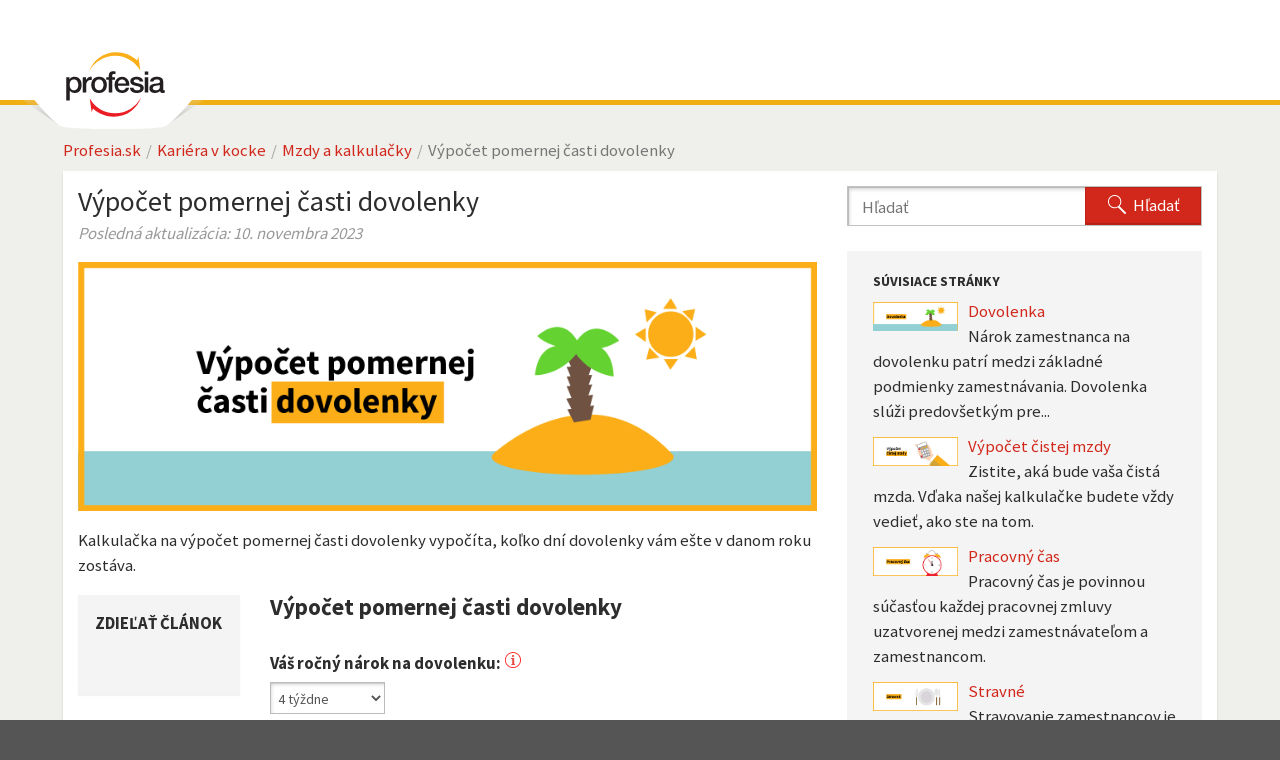

--- FILE ---
content_type: text/html; charset=UTF-8
request_url: https://www.profesia.sk/kariera-v-kocke/wp-content/themes/kariera-v-kocke/includes/get_window_size.php
body_size: -74
content:
Cannot access pages directly.

--- FILE ---
content_type: text/css
request_url: https://www.profesia.sk/kariera-v-kocke/wp-content/themes/kariera-v-kocke/css/app.css?ver=2.0.17
body_size: 6718
content:
@import url(https://fonts.googleapis.com/css?family=Source+Sans+Pro:400,700&subset=latin,latin-ext);@import url(//fonts.googleapis.com/css?family=Source+Sans+Pro:400,700&subset=latin,latin-ext);.main-login-table,.reveal-modal{display:none}.flex{display:-ms-flexbox;display:flex}.flex-wrap{-ms-flex-wrap:wrap;flex-wrap:wrap}html{padding:0;margin:0;background-color:#555}body{color:#2d2d2d;font-family:'Source Sans Pro',Helvetica,Arial,sans-serif;font-size:15px;line-height:150%;padding:0;margin:0;background-color:#efefec;-moz-osx-font-smoothing:grayscale}@media(min-width:1200px){body{font-size:16.8px}}h1{font-size:24px;font-weight:normal;padding-top:0;margin-top:0}@media(min-width:768px){h1{font-size:28px}}h2{font-size:23px;font-weight:bold;line-height:23px;margin:35px 0 10px}h3{font-size:17px;font-weight:bold;margin:20px 0 10px}h4{font-size:17px;margin:20px 0 10px}a{color:#d2271b}a:hover,a:focus{color:#d2271b}a:visited{color:#a62828}.no-href-pointer:hover{cursor:pointer}p{margin-bottom:20px}ul{padding:0;margin:0 0 20px 25px}li{padding:0;margin:0 0 10px 0}p+ul{margin-top:-10px}img{max-width:100%;height:auto}.relative{position:relative}.underline{text-decoration:underline}.space-on-top{padding-top:1em}.large-space-on-top{padding-top:3em}.large-margin-on-top{margin-top:3em!important}.small-space-on-tb{padding-top:.2em;padding-bottom:.2em}.margin-on-top{margin-top:1em!important}.space-on-bottom{padding-bottom:1em!important}.large-space-on-bottom{padding-bottom:3em}.margin-on-bottom{margin-bottom:1em!important}.large-margin-on-bottom{margin-bottom:3em!important}.space-top-bottom{padding-top:1em;padding-bottom:1em}.space-on-sides{padding-left:1em!important;padding-right:1em!important}.space-on-left{padding-left:1em!important}.margin-on-left{margin-left:1em!important}.space-on-right{padding-right:1em!important}.margin-on-right{margin-right:1em!important}.space-all-sides{padding:1em!important}.no-space{margin:0!important;padding:0!important}.no-space-top{margin-top:0!important;padding-top:0!important}.no-margin-top{margin-top:0!important}.no-space-bottom{margin-bottom:0!important;padding-bottom:0!important}.no-margin-bottom{margin-bottom:0!important}.no-space-left{margin-left:0!important;padding-left:0!important}.no-space-right{margin-right:0!important;padding-right:0!important}.no-padding{padding:0!important}.full-width{width:100%}.aligncenter{text-align:center}.header-advert{background-color:#fff}.header-advert .container{text-align:center;padding-bottom:1em;padding-top:1em}header{background-color:#fff;border-bottom:5px solid #f0af13;min-height:71px;overflow:visible}@media(min-width:768px){header{margin-bottom:15px}}header .container{position:relative}@media(min-width:768px){header .logo{text-align:center;background:url('[data-uri]') no-repeat top;background-size:200px 80px;width:200px;height:100px;position:absolute;top:15px;left:-42px;z-index:100}}header .logo img{height:44px;width:auto;margin-top:12px}@media(min-width:768px){header .logo img{height:67px;width:auto;margin-top:2px;max-width:116px}}.container{margin-right:auto;margin-left:auto;padding-left:8px;padding-right:8px}@media(min-width:1600px){.container{width:1400px}}.content{position:relative}.content>.container{position:relative;z-index:2}.content-panel{background-color:#fff;padding:15px;-webkit-box-shadow:rgba(0,0,0,0.15) 0 2px 2px;-khtml-box-shadow:rgba(0,0,0,0.15) 0 2px 2px;-moz-box-shadow:rgba(0,0,0,0.15) 0 2px 2px;box-shadow:rgba(0,0,0,0.15) 0 2px 2px}.footer{background-color:#ddddd6;margin-top:30px;padding:15px 7.5px 15px}@media(min-width:768px){.footer{padding:30px 0 30px}}@media(min-width:992px){.footer{padding:60px 0 60px}}.footer *{color:#2d2d2d!important;font-size:16px!important}.footer h3{color:#686866!important;font-weight:normal!important;margin:0 0 14px!important;text-transform:uppercase}.footer .links{margin:0!important;padding:0}.footer .links li{list-style:none;padding:0;margin:0;line-height:22px}.footer .links li:not(:last-child){padding-bottom:5px}@media(min-width:768px){.footer .links li{padding-right:10px}}.footer .footer-menu-social{display:inline-block}.footer .footer-menu-social a{font-size:0!important}.footer .footer-menu-facebook a::after{content:url('./../images/icons/ico-facebook.svg')}.footer .footer-menu-instagram a::after{content:url('./../images/icons/ico-instagram.svg')}.footer .footer-menu-tiktok a::after{content:url('./../images/icons/ico-tiktok.svg')}.footer .footer-menu-youtube a::after{content:url('./../images/icons/ico-youtube.svg')}.almc-footer *{font-size:1.3rem}.almc-footer .almc-footer__container{max-width:900px;padding-left:40px;padding-right:40px;padding-bottom:56px;padding-top:56px}.almc-footer h3,.almc-footer h3 *{font-size:2.8rem;margin-bottom:56px}.almc-footer h4{font-size:1.4rem;margin-bottom:24px}.almc-footer .almc-footer__heading{font-size:28px}.almc-footer .almc-footer__heading-decoration::after{height:8px}.almc-footer .almc-footer__region-list li:not(:first-child){margin-top:12px}.almc-footer .almc-footer__logo{margin-bottom:16px;margin-top:56px}.almc-footer .almc-footer__claim{font-size:1.6rem;margin-bottom:56px}.almc-footer .almc-footer__copy{margin:0}.btn.btn-red,.ajax_autosuggest_submit,.calculator .btn,#salary-calc-result .btn,.btn.btn-red:visited,.ajax_autosuggest_submit:visited,.calculator .btn:visited,#salary-calc-result .btn:visited{color:#fff!important;line-height:1.42857143!important;font-size:1.5rem;padding:6px 12px!important;background-color:#d2271b!important;border:1px solid #bb2318!important;-webkit-border-radius:3px!important;-khtml-border-radius:3px!important;-moz-border-radius:3px!important;border-radius:3px!important;-webkit-box-shadow:inset 0 -1px 0 rgba(0,0,0,0.15)!important;-khtml-box-shadow:inset 0 -1px 0 rgba(0,0,0,0.15)!important;-moz-box-shadow:inset 0 -1px 0 rgba(0,0,0,0.15)!important;box-shadow:inset 0 -1px 0 rgba(0,0,0,0.15)!important}@media(min-width:1200px){.btn.btn-red,.ajax_autosuggest_submit,.calculator .btn,#salary-calc-result .btn,.btn.btn-red:visited,.ajax_autosuggest_submit:visited,.calculator .btn:visited,#salary-calc-result .btn:visited{font-size:16.8px}}.btn.btn-red:hover,.ajax_autosuggest_submit:hover,.calculator .btn:hover,#salary-calc-result .btn:hover,.btn.btn-red:visited:hover,.ajax_autosuggest_submit:visited:hover,.calculator .btn:visited:hover,#salary-calc-result .btn:visited:hover{color:#fff!important;background-color:#e02a1d!important;border:1px solid #bb2318!important}.home h2{font-size:18px;font-weight:bold;margin-top:10px}@media(min-width:768px){.home h2{margin-top:35px}}.home h2 a{color:#333!important;text-decoration:none}.zivotna-situacia .col-xs-12{padding-bottom:25px}.zivotna-situacia a{display:block}.zivotna-situacia a:link,.zivotna-situacia a:hover,.zivotna-situacia a:visited,.zivotna-situacia a:focus{color:#d2271b}.zivotna-situacia img{margin-bottom:.7em}.zivotna-situacia span{display:block}#breadcrumbs{margin-bottom:5px;margin-top:18px;padding:0 15px 3px 0}#breadcrumbs span+span::before{color:#a4a4a2;content:"/";padding:0 5px}#breadcrumbs a{color:#d2271b}#breadcrumbs .breadcrumb_last{color:#777}.list-pages{padding:0;margin:0 0 1em}.list-pages li{list-style:none;padding:0 0 5px;margin:5px 0 0;line-height:120%}.list-pages .more{font-weight:bold}.list-pages a:link,.list-pages a:hover,.list-pages a:visited,.list-pages a:focus{color:#d2271b}.overview-pages{margin:3em 0 0}.overview-pages li{list-style:none;padding-bottom:2.5em}.overview-pages h2{margin:0 0 .3em}.overview-pages h2 a{color:#333}.overview-pages p{margin:0 0 .5em}.detail h1{margin-bottom:5px}.detail .post-update{color:#999;font-style:italic;margin-bottom:1em}.detail .wp-post-image{margin:0 0 1em}.sidebar{margin-top:2em}.sidebar-panel{padding:1em 1.5em;margin-bottom:1em;background-color:#f4f4f4}.sidebar-panel h4{font-size:14px;font-weight:bold;text-transform:uppercase;padding:0;margin:.5em 0 .7em}.sidebar-list{padding:0;margin:0}.sidebar-list li{list-style:none;padding:0 0 5px;margin:0}.sidebar-list a:link,.sidebar-list a:hover,.sidebar-list a:visited,.sidebar-list a:focus{color:#d2271b}.sidebar-list.full-page-info li{padding-bottom:10px}.sidebar-list.full-page-info li:last-child{padding-bottom:0}.sidebar-list.full-page-info .post-thumb{width:28%;margin:3px 10px 0 0;float:left}.sidebar-advert>div{margin-bottom:25px;text-align:center}@media(min-width:768px){.sidebar-advert>div{text-align:left}}.search-panel{color:#777;font-size:17px;padding:.5em 1em .8em;margin-bottom:2em;background-color:#f4f4f4;background-repeat:no-repeat;background-position:20px 20px}.search-panel .search-panel-header{padding:0 0 0 4em}.search-panel h1{color:#333}.search-panel .search-form h2{display:none}.search-panel .search-form ul{padding:0;margin:0}.search-panel .search-form li{list-style:none;padding:0;margin:0}.home .search-panel .desc{margin-top:20px}.home .search-panel .desc,.home .search-panel .desc *{font-size:15px}.home .search-panel .desc a{color:#777;text-decoration:underline}.home .search-panel .desc+p{margin:0}.search-form h3{display:none}.search-panel .ajax_autosuggest_form_wrapper,.widget .ajax_autosuggest_form_wrapper{max-width:none!important;height:40px!important;overflow:hidden}.search-panel .ajax_autosuggest_input,.widget .ajax_autosuggest_input{text-indent:10px!important;width:100%!important;height:40px!important;padding-top:5px!important;padding-right:50px!important;border:solid 1px #bbb!important;background:url("//profesiastatic.sk/images/design_resp/misc/input-bg.png") 0 0 no-repeat #fff!important}@media(min-width:992px){.search-panel .ajax_autosuggest_input,.widget .ajax_autosuggest_input{padding-right:125px!important}}.search-panel .ajax_autosuggest_submit,.widget .ajax_autosuggest_submit{background:none!important;background-color:#d2271b!important;width:41px!important;height:38px!important;top:0!important;right:0!important}@media(min-width:768px){.search-panel .ajax_autosuggest_submit,.widget .ajax_autosuggest_submit{padding-top:3px!important}}@media(min-width:992px){.search-panel .ajax_autosuggest_submit,.widget .ajax_autosuggest_submit{width:116px!important}}.search-panel .ajax_autosuggest_submit::before,.widget .ajax_autosuggest_submit::before{background:url("../images/icons/ico-magnifier.svg") no-repeat 50% 50%;content:'';display:inline-block;height:19px;left:2px;position:relative;top:2px;width:22px}@media(min-width:992px){.search-panel .ajax_autosuggest_submit::before,.widget .ajax_autosuggest_submit::before{margin-right:5px;position:static}}.search-panel .ajax_autosuggest_submit::after,.widget .ajax_autosuggest_submit::after{display:none;position:relative;top:-3px}@media(min-width:992px){.search-panel .ajax_autosuggest_submit::after,.widget .ajax_autosuggest_submit::after{display:inline-block}}body:lang(sk-SK) .search-panel .ajax_autosuggest_submit::after,body:lang(sk-SK) .widget .ajax_autosuggest_submit::after{content:'Hľadať'}body:lang(cs-CZ) .search-panel .ajax_autosuggest_submit::after,body:lang(cs-CZ) .widget .ajax_autosuggest_submit::after{content:'Hledat'}body:lang(hu-HU) .search-panel .ajax_autosuggest_submit::after,body:lang(hu-HU) .widget .ajax_autosuggest_submit::after{content:'Keresés'}.search-panel .ajax_autosuggest_submit:hover,.widget .ajax_autosuggest_submit:hover{background:none!important;background-color:#e02a1d!important}.text-banner{padding:1em 1em 1em 5em;margin-top:3em;background-color:#f4f4f4;background-position:12px 20px;background-repeat:no-repeat;background-size:40px}.text-banner .text-banner-header{font-size:18px;font-weight:bold;padding-bottom:.3em}.text-banner a:link,.text-banner a:hover,.text-banner a:visited,.text-banner a:focus{color:#d2271b}.crp_related{padding:1.5em;margin-top:4em;background-color:#f4f4f4}.crp_related .crp_related_header{font-size:18px;font-weight:bold;line-height:25px;padding-bottom:10px}.crp_related ul{margin:0}.crp_related li{list-style:none;padding-bottom:2em;overflow:hidden}.crp_related li:last-child{padding-bottom:0}.crp_related img{width:25%;margin-right:10px;float:left}.crp_related .crp_title{font-weight:bold;margin:0}.crp_related .crp_excerpt{display:block}.panel{background-color:#dededd;padding-left:30px;border:0;border-radius:0}.panel h3{font-size:18px;font-weight:bold;margin-top:0}.panel ul{margin:0 0 0 15px}.panel .panel-content{padding:0 1em 1em;background-color:#f4f4f4}.panel.panel-info{background:url("../images/icons/ico_infopanel.png") #a4a4a2 no-repeat 0 5px}.panel.panel-info .panel-content{background-color:#efefec}.panel.panel-warning{background:url("../images/icons/ico_warningpanel.png") #fcb731 no-repeat 0 5px}.panel.panel-warning .panel-content{background-color:#fff2da}.panel.panel-social{font-weight:bold;text-transform:uppercase;padding:1em;background-color:#f4f4f4}.panel.panel-social .addthis_sharing_toolbox{margin-top:1em}.panel p:last-child{margin:0}form .form-group{margin-bottom:20px}form .control-group{margin-top:20px}form label{display:block;text-align:left!important}form .controls label{font-weight:normal}form input[type=text],form select{height:auto!important;padding:6px 3px 4px!important;border:solid 1px #bbb!important;background:url("//profesiastatic.sk/images/design_resp/misc/input-bg.png") 0 0 no-repeat #fff!important}form input[type="radio"],form input[type="checkbox"]{margin:0 5px 0 0;position:relative;top:-2px}form select{border-radius:0!important}form .input-error-text{color:#d2271b}.datatable{width:100%;margin-bottom:10px}.datatable thead td{font-weight:bold;background-color:transparent!important}.datatable td{vertical-align:top;padding:8px;border:1px solid #ddd}.datatable tr:nth-child(2n+1)>td{background-color:#f9f9f9}.salary-calc h4{font-weight:bold}.salary-calc a{color:#d2271b}.salary-calc a:hover,.salary-calc a:focus,.salary-calc a:visited{color:#d2271b}.salary-calc .list-text{color:#333;font-weight:normal}.salary-calc-business h2{margin-top:0!important}#salary-calc-result .infopanel2-title{font-size:23px;margin-top:35px}#salary-calc-result .row-fluid{margin:0 -10px 20px;overflow:hidden}#salary-calc-result .span4{float:left;padding:0 10px;width:33.333%}#salary-calc-result .span12{padding:0 10px;width:100%}#salary-calc-result .avgsalary-text{font-weight:bold}#salary-calc-result .accordion-toggle{outline:0}#salary-calc-result .accordion-toggle #on{display:none}#salary-calc-result .accordion-toggle #off{display:block}#salary-calc-result .accordion-toggle.collapsed #on{display:block}#salary-calc-result .accordion-toggle.collapsed #off{display:none}.calculator .form-check-inline label{display:inline;font-weight:normal}.tax-calculator .tax-item{font-weight:bold;margin-bottom:25px}.tax-calculator .tax-item .panel-body{padding:0}.tax-calculator .tax-item .detail-tax-item{width:100%}.tax-calculator .tax-item .detail-tax-item td:first-child{padding-right:5%;width:60%}.tax-calculator .tax-item .detail-tax-item td:last-child{font-weight:normal;width:35%}.tax-calculator .tax-item .amount{font-weight:normal}.tax-calculator .tax-item>.amount{display:block}#salary-calc-form{padding-bottom:50px}#salary-calc-form .form-row{margin:0 -15px;overflow:hidden}#salary-calc-result{padding:0 15px 50px}#salary-calc-result .panel-heading{color:#000;background-color:#f0af13;border:0}#salary-calc-result .panel-heading[aria-expanded='false'] .down-arrow-icon,#salary-calc-result .panel-heading:not(aria-expanded) .down-arrow-icon{display:none}#salary-calc-result .panel-heading[aria-expanded='false'] .right-arrow-icon,#salary-calc-result .panel-heading:not(aria-expanded) .right-arrow-icon{display:inline-block}#salary-calc-result .panel-heading[aria-expanded='true'] .down-arrow-icon{display:inline-block}#salary-calc-result .panel-heading[aria-expanded='true'] .right-arrow-icon{display:none}#salary-calc-result .panel-heading[aria-expanded='true']+.panel-body{padding:10px 15px!important}#salary-calc-result .panel-body{background-color:#eee}.ajax_autosuggest_suggestions .ac_even{background-color:#f4f4f4}.ajax_autosuggest_suggestions li{padding:6px 0}.ajax_autosuggest_suggestions li.ac_over,.ajax_autosuggest_suggestions li:hover{background-color:#d2271b}.ajax_autosuggest_suggestions img{margin-right:10px}.ajax_autosuggest_suggestions .searchheading{font-size:14px;font-family:helvetica,tahoma,arial,clean,sans-serif;padding-bottom:5px!important}.ajax_autosuggest_suggestions .ajax_autosuggest_item_description{font-size:14px;font-family:helvetica,tahoma,arial,clean,sans-serif;padding:0 10px 0 0}.glossary .alpha-list{padding:0;margin:0;overflow:hidden}.glossary .alpha-list li{font-weight:bold;list-style:none;padding-right:10px;margin:0;float:left}.glossary .alpha-list a:visited,.glossary .alpha-list a:focus{color:#d2271b}.glossary .word-letter{font-size:17px;font-size:1.7rem;font-weight:bold;margin:30px 0 0}.glossary .word-title .glyphicon{font-size:10px;font-size:1rem;position:relative;top:0;left:-1px}.glossary .word-desc{padding:5px 0 15px}.positions-categories-list{margin:0}.positions-categories-list li{list-style:none}.positions-categories-list a{outline:0;text-decoration:none}.positions-categories-list a:hover .positions-categories-list-name{text-decoration:underline}.positions-categories-list .label{background-color:#efefec;color:#2d2d2d;margin-left:4px;position:relative;top:-2px}.menu-nosprite{padding:3px 0 0 2em;background-image:url("//profesiastatic.sk/images/design_resp/icons/ico_phone_menu_nosprite.png");background-position:0 0;background-repeat:no-repeat}.ico{padding:.4em 0 0 1.5em;background-repeat:no-repeat;background-position:0 0}.ico.info-menu{background-image:url("//profesiastatic.sk/images/design_resp/icons/ico_info_menu.png")}.ico.helper{margin-left:.3em;font-size:12px}.ico.active{background-position:0 -32px}.help{font-size:inherit;font-weight:inherit;position:relative}.help:hover{border-bottom:1px dotted #000;cursor:default}.tooltip{font-weight:normal}.tooltip-inner{font-family:helvetica,tahoma,arial,clean,sans-serif;font-style:normal;text-align:left;width:400px;max-width:400px;padding:10px}@keyframes cf4FadeInOut{0%{opacity:1}17%{opacity:1}25%{opacity:0}92%{opacity:0}100%{opacity:1}}.animation img{position:absolute;top:0;width:250px;animation-name:cf4FadeInOut;animation-timing-function:ease-in-out;animation-iteration-count:infinite;animation-duration:4s}.animation img:nth-of-type(1){animation-delay:3s}.animation img:nth-of-type(2){animation-delay:2s}.animation img:nth-of-type(3){animation-delay:1s}.animation img:nth-of-type(4){animation-delay:0s}.header-h1{font-size:28px;font-weight:bold;text-align:center}.headline:first-child h2{margin-top:0}.cv{border:1px solid #aaa;padding:30px}.cv p{margin-bottom:8px}.cv ul{margin:-5px 0 15px 15px}.cv .cv-header{padding:0}.cv .cv-header .name{font-size:28px;line-height:140%;margin:0;font-weight:bold;color:#3b6aa1}.cv-title{color:#3b6aa1;margin:30px 0 10px;font-weight:bold;text-transform:uppercase;border-bottom:1px solid #3b6aa1}.cv-title .tooltip{text-transform:none}.cv-desc{margin-bottom:15px!important}.cv-desc li{margin:0!important;font-size:14px}.doc-template{padding:15px;margin-bottom:30px;background-color:#fdfdfd;-webkit-box-shadow:rgba(0,0,0,0.1) 0 0 5px;-khtml-box-shadow:rgba(0,0,0,0.1) 0 0 5px;-moz-box-shadow:rgba(0,0,0,0.1) 0 0 5px;box-shadow:rgba(0,0,0,0.1) 0 0 5px;filter:progid:DXImageTransform.Microsoft.Shadow(Strength=3,Direction=135,Color=#686866)}.adv-native .adv-native-item{padding:15px;background-color:#f4f4f2}.legislativa .indent-0,.legislativa_category .indent-0{font-size:14px;line-height:1.35;font-weight:bold;margin:20px 0 5px}.legislativa .indent-1,.legislativa_category .indent-1{font-size:14px;font-weight:bold;line-height:1.35;margin:20px 0 5px}.legislativa .indent-2,.legislativa_category .indent-2{margin:5px 0 0 15px}.legislativa .indent-3,.legislativa_category .indent-3{margin:5px 0 0 30px}.legislativa .indent-4,.legislativa_category .indent-4{margin:5px 0 0 45px}.legislativa .indent-5,.legislativa_category .indent-5{margin:5px 0 0 60px}.legislativa .indent-6,.legislativa_category .indent-6{margin:5px 0 0 75px}.legislativa .paragraf-cislo,.legislativa_category .paragraf-cislo,.legislativa .hlava-nadpis,.legislativa_category .hlava-nadpis{padding-left:40px}.legislativa .paragraf-nadpis,.legislativa_category .paragraf-nadpis,.legislativa .odstavec,.legislativa_category .odstavec,.legislativa .footnote,.legislativa_category .footnote{padding-left:60px}.legislativa .odstavec-group .odstavec .pismeno,.legislativa_category .odstavec-group .odstavec .pismeno,.legislativa .hlava-cislo,.legislativa_category .hlava-cislo,.legislativa .cast-nadpis,.legislativa_category .cast-nadpis,.legislativa .paragraf-group-nadpis,.legislativa_category .paragraf-group-nadpis{padding-left:20px}.legislativa .odstavec-group .pismeno,.legislativa_category .odstavec-group .pismeno{padding-left:80px}.legislativa .article-paragraf-nav,.legislativa_category .article-paragraf-nav{background:none repeat scroll 0 0 #f6f6f6;border-bottom:1px dotted #ccc;border-top:1px dotted #ccc;display:block;margin-bottom:25px;padding:10px}.legislativa .left,.legislativa_category .left{float:left}.legislativa .right,.legislativa_category .right{float:right}@media(min-width:768px){.zivotna-situacia .row{padding-bottom:2em}.zivotna-situacia .col-xs-12{padding-bottom:0}.overview-pages h2{margin:0 0 .7em}.sidebar{margin-top:0}.crp_related img{margin-right:1em}.crp_related .crp_title{margin:5px 0 0}}@media print{.no-print,.crp_related,.btn{display:none}.header .logo{text-align:left;width:76px;height:113px;margin:0;position:static}.panel,.panel .panel-content,.content>.container{padding:0}.logo a:link:after,#breadcrumbs a:link:after{content:''}.content>.container>.row>.col-sm-8,.detail>.row>.col-sm-9{width:100%}}.cc_banner-wrapper{z-index:9001;position:relative}.cc_container .cc_btn{cursor:pointer;text-align:center;font-size:.6em;transition:font-size 200ms;line-height:1em}.cc_container .cc_message{font-size:.6em;transition:font-size 200ms;margin:0;padding:0;line-height:1.5em}.cc_container .cc_logo{display:none;text-indent:-1000px;overflow:hidden;width:100px;height:22px;background-size:cover;background-image:url(https://s3-eu-west-1.amazonaws.com/assets.cookieconsent.silktide.com/cookie-consent-logo.png);opacity:.9;transition:opacity 200ms}.cc_container .cc_logo:hover,.cc_container .cc_logo:active{opacity:1}@media screen and (min-width:500px){.cc_container .cc_btn{font-size:.8em}.cc_container .cc_message{font-size:.8em}}@media screen and (min-width:768px){.cc_container .cc_btn{font-size:1em}.cc_container .cc_message{font-size:1em;line-height:1em}}@media screen and (min-width:992px){.cc_container .cc_message{font-size:1em}}@media print{.cc_banner-wrapper,.cc_container{display:none}}.cc_banner-wrapper{height:66px}.cc_container{padding:15px 15px 15px;overflow:hidden;position:fixed;top:0;left:0;right:0}.cc_container .cc_btn{padding:8px 10px;background-color:#f1d600;cursor:pointer;text-align:center;display:block;width:33%;margin-left:10px;float:right;max-width:120px}.cc_container .cc_message{display:block}@media screen and (min-width:500px){.cc_container .cc_message{margin-top:.5em}}@media screen and (min-width:768px){.cc_container{padding:15px 30px 15px}.cc_container .cc_btn{padding:8px 15px}}.cc_container{background:#fff;color:#999;font-size:17px;font-family:"Helvetica Neue Light","HelveticaNeue-Light","Helvetica Neue",Calibri,Helvetica,Arial;box-sizing:border-box;border:1px solid #ccc}.cc_container ::-moz-selection{background:#ff5e99;color:#fff;text-shadow:none}.cc_container .cc_btn,.cc_container .cc_btn:visited{color:#000;background-color:#f1d600;transition:background 200ms ease-in-out,color 200ms ease-in-out,box-shadow 200ms ease-in-out;-webkit-transition:background 200ms ease-in-out,color 200ms ease-in-out,box-shadow 200ms ease-in-out;border-radius:5px;-webkit-border-radius:5px}.cc_container .cc_btn:hover,.cc_container .cc_btn:active{background-color:#d7bf00;color:#000}.cc_container a,.cc_container a:visited{text-decoration:none;color:#31a8f0;transition:200ms color}.cc_container a:hover,.cc_container a:active{color:#555}@-webkit-keyframes slideDown{0%{margin-top:-66px}100%{margin-top:0}}@keyframes slideDown{0%{margin-top:-66px}100%{margin-top:0}}@-webkit-keyframes growDown{0%{height:0}100%{height:66px}}@keyframes growDown{0%{height:0}100%{height:66px}}.cc_container{-webkit-animation-duration:.8s;-moz-animation-duration:.8s;-o-animation-duration:.8s;animation-duration:.8s;-webkit-animation-name:slideDown;animation-name:slideDown}.cc_banner-wrapper{-webkit-animation-duration:.8s;-moz-animation-duration:.8s;-o-animation-duration:.8s;animation-duration:.8s;-webkit-animation-name:growDown;animation-name:growDown}.cc_banner-wrapper{height:51px}.cc_container{background-color:#333;border:0;font-size:15px;color:#f4f4f2;padding:10px 30px}.cc_container a,.cc_container a:visited,.cc_container a:focus{color:#f4f4f2;text-decoration:underline}.cc_container a:hover{color:#fff}.cc_container .cc_btn,.cc_container .cc_btn:visited{background-color:#f4f4f2;text-decoration:none}.cc_container .cc_btn:hover{background-color:#fff}

--- FILE ---
content_type: image/svg+xml
request_url: https://www.profesia.sk/kariera-v-kocke/wp-content/themes/kariera-v-kocke/images/icons/ico-youtube.svg
body_size: 364
content:
<svg xmlns="http://www.w3.org/2000/svg"  viewBox="0 0 24 24" width="48px" height="48px">
    <path style="fill: #979796;" d="M21.582,6.186c-0.23-0.86-0.908-1.538-1.768-1.768C18.254,4,12,4,12,4S5.746,4,4.186,4.418 c-0.86,0.23-1.538,0.908-1.768,1.768C2,7.746,2,12,2,12s0,4.254,0.418,5.814c0.23,0.86,0.908,1.538,1.768,1.768 C5.746,20,12,20,12,20s6.254,0,7.814-0.418c0.861-0.23,1.538-0.908,1.768-1.768C22,16.254,22,12,22,12S22,7.746,21.582,6.186z M10,15.464V8.536L16,12L10,15.464z"/>
</svg>


--- FILE ---
content_type: text/javascript
request_url: https://www.profesia.sk/kariera-v-kocke/wp-content/themes/kariera-v-kocke/js/bootstrap.min.js?ver=4.8.1
body_size: 8334
content:
/*!
 * Bootstrap v3.1.1 (http://getbootstrap.com)
 * Copyright 2011-2014 Twitter, Inc.
 * Licensed under MIT (https://github.com/twbs/bootstrap/blob/master/LICENSE)
 */
if ("undefined" == typeof jQuery)throw new Error("Bootstrap's JavaScript requires jQuery");
+function (a) {
    "use strict";
    function b() {
        var a = document.createElement("bootstrap"), b = {
            WebkitTransition: "webkitTransitionEnd",
            MozTransition: "transitionend",
            OTransition: "oTransitionEnd otransitionend",
            transition: "transitionend"
        };
        for (var c in b)if (void 0 !== a.style[c])return {end: b[c]};
        return !1
    }

    a.fn.emulateTransitionEnd = function (b) {
        var c = !1, d = this;
        a(this).one(a.support.transition.end, function () {
            c = !0
        });
        var e = function () {
            c || a(d).trigger(a.support.transition.end)
        };
        return setTimeout(e, b), this
    }, a(function () {
        a.support.transition = b()
    })
}(jQuery), +function (a) {
    "use strict";
    var b = '[data-dismiss="alert"]', c = function (c) {
        a(c).on("click", b, this.close)
    };
    c.prototype.close = function (b) {
        function c() {
            f.trigger("closed.bs.alert").remove()
        }

        var d = a(this), e = d.attr("data-target");
        e || (e = d.attr("href"), e = e && e.replace(/.*(?=#[^\s]*$)/, ""));
        var f = a(e);
        b && b.preventDefault(), f.length || (f = d.hasClass("alert") ? d : d.parent()), f.trigger(b = a.Event("close.bs.alert")), b.isDefaultPrevented() || (f.removeClass("in"), a.support.transition && f.hasClass("fade") ? f.one(a.support.transition.end, c).emulateTransitionEnd(150) : c())
    };
    var d = a.fn.alert;
    a.fn.alert = function (b) {
        return this.each(function () {
            var d = a(this), e = d.data("bs.alert");
            e || d.data("bs.alert", e = new c(this)), "string" == typeof b && e[b].call(d)
        })
    }, a.fn.alert.Constructor = c, a.fn.alert.noConflict = function () {
        return a.fn.alert = d, this
    }, a(document).on("click.bs.alert.data-api", b, c.prototype.close)
}(jQuery), +function (a) {
    "use strict";
    var b = function (c, d) {
        this.$element = a(c), this.options = a.extend({}, b.DEFAULTS, d), this.isLoading = !1
    };
    b.DEFAULTS = {loadingText: "loading..."}, b.prototype.setState = function (b) {
        var c = "disabled", d = this.$element, e = d.is("input") ? "val" : "html", f = d.data();
        b += "Text", f.resetText || d.data("resetText", d[e]()), d[e](f[b] || this.options[b]), setTimeout(a.proxy(function () {
            "loadingText" == b ? (this.isLoading = !0, d.addClass(c).attr(c, c)) : this.isLoading && (this.isLoading = !1, d.removeClass(c).removeAttr(c))
        }, this), 0)
    }, b.prototype.toggle = function () {
        var a = !0, b = this.$element.closest('[data-toggle="buttons"]');
        if (b.length) {
            var c = this.$element.find("input");
            "radio" == c.prop("type") && (c.prop("checked") && this.$element.hasClass("active") ? a = !1 : b.find(".active").removeClass("active")), a && c.prop("checked", !this.$element.hasClass("active")).trigger("change")
        }
        a && this.$element.toggleClass("active")
    };
    var c = a.fn.button;
    a.fn.button = function (c) {
        return this.each(function () {
            var d = a(this), e = d.data("bs.button"), f = "object" == typeof c && c;
            e || d.data("bs.button", e = new b(this, f)), "toggle" == c ? e.toggle() : c && e.setState(c)
        })
    }, a.fn.button.Constructor = b, a.fn.button.noConflict = function () {
        return a.fn.button = c, this
    }, a(document).on("click.bs.button.data-api", "[data-toggle^=button]", function (b) {
        var c = a(b.target);
        c.hasClass("btn") || (c = c.closest(".btn")), c.button("toggle"), b.preventDefault()
    })
}(jQuery), +function (a) {
    "use strict";
    var b = function (b, c) {
        this.$element = a(b), this.$indicators = this.$element.find(".carousel-indicators"), this.options = c, this.paused = this.sliding = this.interval = this.$active = this.$items = null, "hover" == this.options.pause && this.$element.on("mouseenter", a.proxy(this.pause, this)).on("mouseleave", a.proxy(this.cycle, this))
    };
    b.DEFAULTS = {interval: 5e3, pause: "hover", wrap: !0}, b.prototype.cycle = function (b) {
        return b || (this.paused = !1), this.interval && clearInterval(this.interval), this.options.interval && !this.paused && (this.interval = setInterval(a.proxy(this.next, this), this.options.interval)), this
    }, b.prototype.getActiveIndex = function () {
        return this.$active = this.$element.find(".item.active"), this.$items = this.$active.parent().children(), this.$items.index(this.$active)
    }, b.prototype.to = function (b) {
        var c = this, d = this.getActiveIndex();
        return b > this.$items.length - 1 || 0 > b ? void 0 : this.sliding ? this.$element.one("slid.bs.carousel", function () {
            c.to(b)
        }) : d == b ? this.pause().cycle() : this.slide(b > d ? "next" : "prev", a(this.$items[b]))
    }, b.prototype.pause = function (b) {
        return b || (this.paused = !0), this.$element.find(".next, .prev").length && a.support.transition && (this.$element.trigger(a.support.transition.end), this.cycle(!0)), this.interval = clearInterval(this.interval), this
    }, b.prototype.next = function () {
        return this.sliding ? void 0 : this.slide("next")
    }, b.prototype.prev = function () {
        return this.sliding ? void 0 : this.slide("prev")
    }, b.prototype.slide = function (b, c) {
        var d = this.$element.find(".item.active"), e = c || d[b](), f = this.interval, g = "next" == b ? "left" : "right", h = "next" == b ? "first" : "last", i = this;
        if (!e.length) {
            if (!this.options.wrap)return;
            e = this.$element.find(".item")[h]()
        }
        if (e.hasClass("active"))return this.sliding = !1;
        var j = a.Event("slide.bs.carousel", {relatedTarget: e[0], direction: g});
        return this.$element.trigger(j), j.isDefaultPrevented() ? void 0 : (this.sliding = !0, f && this.pause(), this.$indicators.length && (this.$indicators.find(".active").removeClass("active"), this.$element.one("slid.bs.carousel", function () {
            var b = a(i.$indicators.children()[i.getActiveIndex()]);
            b && b.addClass("active")
        })), a.support.transition && this.$element.hasClass("slide") ? (e.addClass(b), e[0].offsetWidth, d.addClass(g), e.addClass(g), d.one(a.support.transition.end, function () {
            e.removeClass([b, g].join(" ")).addClass("active"), d.removeClass(["active", g].join(" ")), i.sliding = !1, setTimeout(function () {
                i.$element.trigger("slid.bs.carousel")
            }, 0)
        }).emulateTransitionEnd(1e3 * d.css("transition-duration").slice(0, -1))) : (d.removeClass("active"), e.addClass("active"), this.sliding = !1, this.$element.trigger("slid.bs.carousel")), f && this.cycle(), this)
    };
    var c = a.fn.carousel;
    a.fn.carousel = function (c) {
        return this.each(function () {
            var d = a(this), e = d.data("bs.carousel"), f = a.extend({}, b.DEFAULTS, d.data(), "object" == typeof c && c), g = "string" == typeof c ? c : f.slide;
            e || d.data("bs.carousel", e = new b(this, f)), "number" == typeof c ? e.to(c) : g ? e[g]() : f.interval && e.pause().cycle()
        })
    }, a.fn.carousel.Constructor = b, a.fn.carousel.noConflict = function () {
        return a.fn.carousel = c, this
    }, a(document).on("click.bs.carousel.data-api", "[data-slide], [data-slide-to]", function (b) {
        var c, d = a(this), e = a(d.attr("data-target") || (c = d.attr("href")) && c.replace(/.*(?=#[^\s]+$)/, "")), f = a.extend({}, e.data(), d.data()), g = d.attr("data-slide-to");
        g && (f.interval = !1), e.carousel(f), (g = d.attr("data-slide-to")) && e.data("bs.carousel").to(g), b.preventDefault()
    }), a(window).on("load", function () {
        a('[data-ride="carousel"]').each(function () {
            var b = a(this);
            b.carousel(b.data())
        })
    })
}(jQuery), +function (a) {
    "use strict";
    var b = function (c, d) {
        this.$element = a(c), this.options = a.extend({}, b.DEFAULTS, d), this.transitioning = null, this.options.parent && (this.$parent = a(this.options.parent)), this.options.toggle && this.toggle()
    };
    b.DEFAULTS = {toggle: !0}, b.prototype.dimension = function () {
        var a = this.$element.hasClass("width");
        return a ? "width" : "height"
    }, b.prototype.show = function () {
        if (!this.transitioning && !this.$element.hasClass("in")) {
            var b = a.Event("show.bs.collapse");
            if (this.$element.trigger(b), !b.isDefaultPrevented()) {
                var c = this.$parent && this.$parent.find("> .panel > .in");
                if (c && c.length) {
                    var d = c.data("bs.collapse");
                    if (d && d.transitioning)return;
                    c.collapse("hide"), d || c.data("bs.collapse", null)
                }
                var e = this.dimension();
                this.$element.removeClass("collapse").addClass("collapsing")[e](0), this.transitioning = 1;
                var f = function () {
                    this.$element.removeClass("collapsing").addClass("collapse in")[e]("auto"), this.transitioning = 0, this.$element.trigger("shown.bs.collapse")
                };
                if (!a.support.transition)return f.call(this);
                var g = a.camelCase(["scroll", e].join("-"));
                this.$element.one(a.support.transition.end, a.proxy(f, this)).emulateTransitionEnd(350)[e](this.$element[0][g])
            }
        }
    }, b.prototype.hide = function () {
        if (!this.transitioning && this.$element.hasClass("in")) {
            var b = a.Event("hide.bs.collapse");
            if (this.$element.trigger(b), !b.isDefaultPrevented()) {
                var c = this.dimension();
                this.$element[c](this.$element[c]())[0].offsetHeight, this.$element.addClass("collapsing").removeClass("collapse").removeClass("in"), this.transitioning = 1;
                var d = function () {
                    this.transitioning = 0, this.$element.trigger("hidden.bs.collapse").removeClass("collapsing").addClass("collapse")
                };
                return a.support.transition ? void this.$element[c](0).one(a.support.transition.end, a.proxy(d, this)).emulateTransitionEnd(350) : d.call(this)
            }
        }
    }, b.prototype.toggle = function () {
        this[this.$element.hasClass("in") ? "hide" : "show"]()
    };
    var c = a.fn.collapse;
    a.fn.collapse = function (c) {
        return this.each(function () {
            var d = a(this), e = d.data("bs.collapse"), f = a.extend({}, b.DEFAULTS, d.data(), "object" == typeof c && c);
            !e && f.toggle && "show" == c && (c = !c), e || d.data("bs.collapse", e = new b(this, f)), "string" == typeof c && e[c]()
        })
    }, a.fn.collapse.Constructor = b, a.fn.collapse.noConflict = function () {
        return a.fn.collapse = c, this
    }, a(document).on("click.bs.collapse.data-api", "[data-toggle=collapse]", function (b) {
        var c, d = a(this), e = d.attr("data-target") || b.preventDefault() || (c = d.attr("href")) && c.replace(/.*(?=#[^\s]+$)/, ""), f = a(e), g = f.data("bs.collapse"), h = g ? "toggle" : d.data(), i = d.attr("data-parent"), j = i && a(i);
        g && g.transitioning || (j && j.find('[data-toggle=collapse][data-parent="' + i + '"]').not(d).addClass("collapsed"), d[f.hasClass("in") ? "addClass" : "removeClass"]("collapsed")), f.collapse(h)
    })
}(jQuery), +function (a) {
    "use strict";
    function b(b) {
        a(d).remove(), a(e).each(function () {
            var d = c(a(this)), e = {relatedTarget: this};
            d.hasClass("open") && (d.trigger(b = a.Event("hide.bs.dropdown", e)), b.isDefaultPrevented() || d.removeClass("open").trigger("hidden.bs.dropdown", e))
        })
    }

    function c(b) {
        var c = b.attr("data-target");
        c || (c = b.attr("href"), c = c && /#[A-Za-z]/.test(c) && c.replace(/.*(?=#[^\s]*$)/, ""));
        var d = c && a(c);
        return d && d.length ? d : b.parent()
    }

    var d = ".dropdown-backdrop", e = "[data-toggle=dropdown]", f = function (b) {
        a(b).on("click.bs.dropdown", this.toggle)
    };
    f.prototype.toggle = function (d) {
        var e = a(this);
        if (!e.is(".disabled, :disabled")) {
            var f = c(e), g = f.hasClass("open");
            if (b(), !g) {
                "ontouchstart" in document.documentElement && !f.closest(".navbar-nav").length && a('<div class="dropdown-backdrop"/>').insertAfter(a(this)).on("click", b);
                var h = {relatedTarget: this};
                if (f.trigger(d = a.Event("show.bs.dropdown", h)), d.isDefaultPrevented())return;
                f.toggleClass("open").trigger("shown.bs.dropdown", h), e.focus()
            }
            return !1
        }
    }, f.prototype.keydown = function (b) {
        if (/(38|40|27)/.test(b.keyCode)) {
            var d = a(this);
            if (b.preventDefault(), b.stopPropagation(), !d.is(".disabled, :disabled")) {
                var f = c(d), g = f.hasClass("open");
                if (!g || g && 27 == b.keyCode)return 27 == b.which && f.find(e).focus(), d.click();
                var h = " li:not(.divider):visible a", i = f.find("[role=menu]" + h + ", [role=listbox]" + h);
                if (i.length) {
                    var j = i.index(i.filter(":focus"));
                    38 == b.keyCode && j > 0 && j--, 40 == b.keyCode && j < i.length - 1 && j++, ~j || (j = 0), i.eq(j).focus()
                }
            }
        }
    };
    var g = a.fn.dropdown;
    a.fn.dropdown = function (b) {
        return this.each(function () {
            var c = a(this), d = c.data("bs.dropdown");
            d || c.data("bs.dropdown", d = new f(this)), "string" == typeof b && d[b].call(c)
        })
    }, a.fn.dropdown.Constructor = f, a.fn.dropdown.noConflict = function () {
        return a.fn.dropdown = g, this
    }, a(document).on("click.bs.dropdown.data-api", b).on("click.bs.dropdown.data-api", ".dropdown form", function (a) {
        a.stopPropagation()
    }).on("click.bs.dropdown.data-api", e, f.prototype.toggle).on("keydown.bs.dropdown.data-api", e + ", [role=menu], [role=listbox]", f.prototype.keydown)
}(jQuery), +function (a) {
    "use strict";
    var b = function (b, c) {
        this.options = c, this.$element = a(b), this.$backdrop = this.isShown = null, this.options.remote && this.$element.find(".modal-content").load(this.options.remote, a.proxy(function () {
            this.$element.trigger("loaded.bs.modal")
        }, this))
    };
    b.DEFAULTS = {backdrop: !0, keyboard: !0, show: !0}, b.prototype.toggle = function (a) {
        return this[this.isShown ? "hide" : "show"](a)
    }, b.prototype.show = function (b) {
        var c = this, d = a.Event("show.bs.modal", {relatedTarget: b});
        this.$element.trigger(d), this.isShown || d.isDefaultPrevented() || (this.isShown = !0, this.escape(), this.$element.on("click.dismiss.bs.modal", '[data-dismiss="modal"]', a.proxy(this.hide, this)), this.backdrop(function () {
            var d = a.support.transition && c.$element.hasClass("fade");
            c.$element.parent().length || c.$element.appendTo(document.body), c.$element.show().scrollTop(0), d && c.$element[0].offsetWidth, c.$element.addClass("in").attr("aria-hidden", !1), c.enforceFocus();
            var e = a.Event("shown.bs.modal", {relatedTarget: b});
            d ? c.$element.find(".modal-dialog").one(a.support.transition.end, function () {
                c.$element.focus().trigger(e)
            }).emulateTransitionEnd(300) : c.$element.focus().trigger(e)
        }))
    }, b.prototype.hide = function (b) {
        b && b.preventDefault(), b = a.Event("hide.bs.modal"), this.$element.trigger(b), this.isShown && !b.isDefaultPrevented() && (this.isShown = !1, this.escape(), a(document).off("focusin.bs.modal"), this.$element.removeClass("in").attr("aria-hidden", !0).off("click.dismiss.bs.modal"), a.support.transition && this.$element.hasClass("fade") ? this.$element.one(a.support.transition.end, a.proxy(this.hideModal, this)).emulateTransitionEnd(300) : this.hideModal())
    }, b.prototype.enforceFocus = function () {
        a(document).off("focusin.bs.modal").on("focusin.bs.modal", a.proxy(function (a) {
            this.$element[0] === a.target || this.$element.has(a.target).length || this.$element.focus()
        }, this))
    }, b.prototype.escape = function () {
        this.isShown && this.options.keyboard ? this.$element.on("keyup.dismiss.bs.modal", a.proxy(function (a) {
            27 == a.which && this.hide()
        }, this)) : this.isShown || this.$element.off("keyup.dismiss.bs.modal")
    }, b.prototype.hideModal = function () {
        var a = this;
        this.$element.hide(), this.backdrop(function () {
            a.removeBackdrop(), a.$element.trigger("hidden.bs.modal")
        })
    }, b.prototype.removeBackdrop = function () {
        this.$backdrop && this.$backdrop.remove(), this.$backdrop = null
    }, b.prototype.backdrop = function (b) {
        var c = this.$element.hasClass("fade") ? "fade" : "";
        if (this.isShown && this.options.backdrop) {
            var d = a.support.transition && c;
            if (this.$backdrop = a('<div class="modal-backdrop ' + c + '" />').appendTo(document.body), this.$element.on("click.dismiss.bs.modal", a.proxy(function (a) {
                    a.target === a.currentTarget && ("static" == this.options.backdrop ? this.$element[0].focus.call(this.$element[0]) : this.hide.call(this))
                }, this)), d && this.$backdrop[0].offsetWidth, this.$backdrop.addClass("in"), !b)return;
            d ? this.$backdrop.one(a.support.transition.end, b).emulateTransitionEnd(150) : b()
        } else!this.isShown && this.$backdrop ? (this.$backdrop.removeClass("in"), a.support.transition && this.$element.hasClass("fade") ? this.$backdrop.one(a.support.transition.end, b).emulateTransitionEnd(150) : b()) : b && b()
    };
    var c = a.fn.modal;
    a.fn.modal = function (c, d) {
        return this.each(function () {
            var e = a(this), f = e.data("bs.modal"), g = a.extend({}, b.DEFAULTS, e.data(), "object" == typeof c && c);
            f || e.data("bs.modal", f = new b(this, g)), "string" == typeof c ? f[c](d) : g.show && f.show(d)
        })
    }, a.fn.modal.Constructor = b, a.fn.modal.noConflict = function () {
        return a.fn.modal = c, this
    }, a(document).on("click.bs.modal.data-api", '[data-toggle="modal"]', function (b) {
        var c = a(this), d = c.attr("href"), e = a(c.attr("data-target") || d && d.replace(/.*(?=#[^\s]+$)/, "")), f = e.data("bs.modal") ? "toggle" : a.extend({remote: !/#/.test(d) && d}, e.data(), c.data());
        c.is("a") && b.preventDefault(), e.modal(f, this).one("hide", function () {
            c.is(":visible") && c.focus()
        })
    }), a(document).on("show.bs.modal", ".modal", function () {
        a(document.body).addClass("modal-open")
    }).on("hidden.bs.modal", ".modal", function () {
        a(document.body).removeClass("modal-open")
    })
}(jQuery), +function (a) {
    "use strict";
    var b = function (a, b) {
        this.type = this.options = this.enabled = this.timeout = this.hoverState = this.$element = null, this.init("tooltip", a, b)
    };
    b.DEFAULTS = {
        animation: !0,
        placement: "top",
        selector: !1,
        template: '<div class="tooltip"><div class="tooltip-arrow"></div><div class="tooltip-inner"></div></div>',
        trigger: "hover focus",
        title: "",
        delay: 0,
        html: !1,
        container: !1
    }, b.prototype.init = function (b, c, d) {
        this.enabled = !0, this.type = b, this.$element = a(c), this.options = this.getOptions(d);
        for (var e = this.options.trigger.split(" "), f = e.length; f--;) {
            var g = e[f];
            if ("click" == g)this.$element.on("click." + this.type, this.options.selector, a.proxy(this.toggle, this)); else if ("manual" != g) {
                var h = "hover" == g ? "mouseenter" : "focusin", i = "hover" == g ? "mouseleave" : "focusout";
                this.$element.on(h + "." + this.type, this.options.selector, a.proxy(this.enter, this)), this.$element.on(i + "." + this.type, this.options.selector, a.proxy(this.leave, this))
            }
        }
        this.options.selector ? this._options = a.extend({}, this.options, {
            trigger: "manual",
            selector: ""
        }) : this.fixTitle()
    }, b.prototype.getDefaults = function () {
        return b.DEFAULTS
    }, b.prototype.getOptions = function (b) {
        return b = a.extend({}, this.getDefaults(), this.$element.data(), b), b.delay && "number" == typeof b.delay && (b.delay = {
            show: b.delay,
            hide: b.delay
        }), b
    }, b.prototype.getDelegateOptions = function () {
        var b = {}, c = this.getDefaults();
        return this._options && a.each(this._options, function (a, d) {
            c[a] != d && (b[a] = d)
        }), b
    }, b.prototype.enter = function (b) {
        var c = b instanceof this.constructor ? b : a(b.currentTarget)[this.type](this.getDelegateOptions()).data("bs." + this.type);
        return clearTimeout(c.timeout), c.hoverState = "in", c.options.delay && c.options.delay.show ? void(c.timeout = setTimeout(function () {
            "in" == c.hoverState && c.show()
        }, c.options.delay.show)) : c.show()
    }, b.prototype.leave = function (b) {
        var c = b instanceof this.constructor ? b : a(b.currentTarget)[this.type](this.getDelegateOptions()).data("bs." + this.type);
        return clearTimeout(c.timeout), c.hoverState = "out", c.options.delay && c.options.delay.hide ? void(c.timeout = setTimeout(function () {
            "out" == c.hoverState && c.hide()
        }, c.options.delay.hide)) : c.hide()
    }, b.prototype.show = function () {
        var b = a.Event("show.bs." + this.type);
        if (this.hasContent() && this.enabled) {
            if (this.$element.trigger(b), b.isDefaultPrevented())return;
            var c = this, d = this.tip();
            this.setContent(), this.options.animation && d.addClass("fade");
            var e = "function" == typeof this.options.placement ? this.options.placement.call(this, d[0], this.$element[0]) : this.options.placement, f = /\s?auto?\s?/i, g = f.test(e);
            g && (e = e.replace(f, "") || "top"), d.detach().css({
                top: 0,
                left: 0,
                display: "block"
            }).addClass(e), this.options.container ? d.appendTo(this.options.container) : d.insertAfter(this.$element);
            var h = this.getPosition(), i = d[0].offsetWidth, j = d[0].offsetHeight;
            if (g) {
                var k = this.$element.parent(), l = e, m = document.documentElement.scrollTop || document.body.scrollTop, n = "body" == this.options.container ? window.innerWidth : k.outerWidth(), o = "body" == this.options.container ? window.innerHeight : k.outerHeight(), p = "body" == this.options.container ? 0 : k.offset().left;
                e = "bottom" == e && h.top + h.height + j - m > o ? "top" : "top" == e && h.top - m - j < 0 ? "bottom" : "right" == e && h.right + i > n ? "left" : "left" == e && h.left - i < p ? "right" : e, d.removeClass(l).addClass(e)
            }
            var q = this.getCalculatedOffset(e, h, i, j);
            this.applyPlacement(q, e), this.hoverState = null;
            var r = function () {
                c.$element.trigger("shown.bs." + c.type)
            };
            a.support.transition && this.$tip.hasClass("fade") ? d.one(a.support.transition.end, r).emulateTransitionEnd(150) : r()
        }
    }, b.prototype.applyPlacement = function (b, c) {
        var d, e = this.tip(), f = e[0].offsetWidth, g = e[0].offsetHeight, h = parseInt(e.css("margin-top"), 10), i = parseInt(e.css("margin-left"), 10);
        isNaN(h) && (h = 0), isNaN(i) && (i = 0), b.top = b.top + h, b.left = b.left + i, a.offset.setOffset(e[0], a.extend({
            using: function (a) {
                e.css({top: Math.round(a.top), left: Math.round(a.left)})
            }
        }, b), 0), e.addClass("in");
        var j = e[0].offsetWidth, k = e[0].offsetHeight;
        if ("top" == c && k != g && (d = !0, b.top = b.top + g - k), /bottom|top/.test(c)) {
            var l = 0;
            b.left < 0 && (l = -2 * b.left, b.left = 0, e.offset(b), j = e[0].offsetWidth, k = e[0].offsetHeight), this.replaceArrow(l - f + j, j, "left")
        } else this.replaceArrow(k - g, k, "top");
        d && e.offset(b)
    }, b.prototype.replaceArrow = function (a, b, c) {
        this.arrow().css(c, a ? 50 * (1 - a / b) + "%" : "")
    }, b.prototype.setContent = function () {
        var a = this.tip(), b = this.getTitle();
        a.find(".tooltip-inner")[this.options.html ? "html" : "text"](b), a.removeClass("fade in top bottom left right")
    }, b.prototype.hide = function () {
        function b() {
            "in" != c.hoverState && d.detach(), c.$element.trigger("hidden.bs." + c.type)
        }

        var c = this, d = this.tip(), e = a.Event("hide.bs." + this.type);
        return this.$element.trigger(e), e.isDefaultPrevented() ? void 0 : (d.removeClass("in"), a.support.transition && this.$tip.hasClass("fade") ? d.one(a.support.transition.end, b).emulateTransitionEnd(150) : b(), this.hoverState = null, this)
    }, b.prototype.fixTitle = function () {
        var a = this.$element;
        (a.attr("title") || "string" != typeof a.attr("data-original-title")) && a.attr("data-original-title", a.attr("title") || "").attr("title", "")
    }, b.prototype.hasContent = function () {
        return this.getTitle()
    }, b.prototype.getPosition = function () {
        var b = this.$element[0];
        return a.extend({}, "function" == typeof b.getBoundingClientRect ? b.getBoundingClientRect() : {
            width: b.offsetWidth,
            height: b.offsetHeight
        }, this.$element.offset())
    }, b.prototype.getCalculatedOffset = function (a, b, c, d) {
        return "bottom" == a ? {
            top: b.top + b.height,
            left: b.left + b.width / 2 - c / 2
        } : "top" == a ? {
            top: b.top - d,
            left: b.left + b.width / 2 - c / 2
        } : "left" == a ? {top: b.top + b.height / 2 - d / 2, left: b.left - c} : {
            top: b.top + b.height / 2 - d / 2,
            left: b.left + b.width
        }
    }, b.prototype.getTitle = function () {
        var a, b = this.$element, c = this.options;
        return a = b.attr("data-original-title") || ("function" == typeof c.title ? c.title.call(b[0]) : c.title)
    }, b.prototype.tip = function () {
        return this.$tip = this.$tip || a(this.options.template)
    }, b.prototype.arrow = function () {
        return this.$arrow = this.$arrow || this.tip().find(".tooltip-arrow")
    }, b.prototype.validate = function () {
        this.$element[0].parentNode || (this.hide(), this.$element = null, this.options = null)
    }, b.prototype.enable = function () {
        this.enabled = !0
    }, b.prototype.disable = function () {
        this.enabled = !1
    }, b.prototype.toggleEnabled = function () {
        this.enabled = !this.enabled
    }, b.prototype.toggle = function (b) {
        var c = b ? a(b.currentTarget)[this.type](this.getDelegateOptions()).data("bs." + this.type) : this;
        c.tip().hasClass("in") ? c.leave(c) : c.enter(c)
    }, b.prototype.destroy = function () {
        clearTimeout(this.timeout), this.hide().$element.off("." + this.type).removeData("bs." + this.type)
    };
    var c = a.fn.tooltip;
    a.fn.tooltip = function (c) {
        return this.each(function () {
            var d = a(this), e = d.data("bs.tooltip"), f = "object" == typeof c && c;
            (e || "destroy" != c) && (e || d.data("bs.tooltip", e = new b(this, f)), "string" == typeof c && e[c]())
        })
    }, a.fn.tooltip.Constructor = b, a.fn.tooltip.noConflict = function () {
        return a.fn.tooltip = c, this
    }
}(jQuery), +function (a) {
    "use strict";
    var b = function (a, b) {
        this.init("popover", a, b)
    };
    if (!a.fn.tooltip)throw new Error("Popover requires tooltip.js");
    b.DEFAULTS = a.extend({}, a.fn.tooltip.Constructor.DEFAULTS, {
        placement: "right",
        trigger: "click",
        content: "",
        template: '<div class="popover"><div class="arrow"></div><h3 class="popover-title"></h3><div class="popover-content"></div></div>'
    }), b.prototype = a.extend({}, a.fn.tooltip.Constructor.prototype), b.prototype.constructor = b, b.prototype.getDefaults = function () {
        return b.DEFAULTS
    }, b.prototype.setContent = function () {
        var a = this.tip(), b = this.getTitle(), c = this.getContent();
        a.find(".popover-title")[this.options.html ? "html" : "text"](b), a.find(".popover-content")[this.options.html ? "string" == typeof c ? "html" : "append" : "text"](c), a.removeClass("fade top bottom left right in"), a.find(".popover-title").html() || a.find(".popover-title").hide()
    }, b.prototype.hasContent = function () {
        return this.getTitle() || this.getContent()
    }, b.prototype.getContent = function () {
        var a = this.$element, b = this.options;
        return a.attr("data-content") || ("function" == typeof b.content ? b.content.call(a[0]) : b.content)
    }, b.prototype.arrow = function () {
        return this.$arrow = this.$arrow || this.tip().find(".arrow")
    }, b.prototype.tip = function () {
        return this.$tip || (this.$tip = a(this.options.template)), this.$tip
    };
    var c = a.fn.popover;
    a.fn.popover = function (c) {
        return this.each(function () {
            var d = a(this), e = d.data("bs.popover"), f = "object" == typeof c && c;
            (e || "destroy" != c) && (e || d.data("bs.popover", e = new b(this, f)), "string" == typeof c && e[c]())
        })
    }, a.fn.popover.Constructor = b, a.fn.popover.noConflict = function () {
        return a.fn.popover = c, this
    }
}(jQuery), +function (a) {
    "use strict";
    function b(c, d) {
        var e, f = a.proxy(this.process, this);
        this.$element = a(a(c).is("body") ? window : c), this.$body = a("body"), this.$scrollElement = this.$element.on("scroll.bs.scroll-spy.data-api", f), this.options = a.extend({}, b.DEFAULTS, d), this.selector = (this.options.target || (e = a(c).attr("href")) && e.replace(/.*(?=#[^\s]+$)/, "") || "") + " .nav li > a", this.offsets = a([]), this.targets = a([]), this.activeTarget = null, this.refresh(), this.process()
    }

    b.DEFAULTS = {offset: 10}, b.prototype.refresh = function () {
        var b = this.$element[0] == window ? "offset" : "position";
        this.offsets = a([]), this.targets = a([]);
        {
            var c = this;
            this.$body.find(this.selector).map(function () {
                var d = a(this), e = d.data("target") || d.attr("href"), f = /^#./.test(e) && a(e);
                return f && f.length && f.is(":visible") && [[f[b]().top + (!a.isWindow(c.$scrollElement.get(0)) && c.$scrollElement.scrollTop()), e]] || null
            }).sort(function (a, b) {
                return a[0] - b[0]
            }).each(function () {
                c.offsets.push(this[0]), c.targets.push(this[1])
            })
        }
    }, b.prototype.process = function () {
        var a, b = this.$scrollElement.scrollTop() + this.options.offset, c = this.$scrollElement[0].scrollHeight || this.$body[0].scrollHeight, d = c - this.$scrollElement.height(), e = this.offsets, f = this.targets, g = this.activeTarget;
        if (b >= d)return g != (a = f.last()[0]) && this.activate(a);
        if (g && b <= e[0])return g != (a = f[0]) && this.activate(a);
        for (a = e.length; a--;)g != f[a] && b >= e[a] && (!e[a + 1] || b <= e[a + 1]) && this.activate(f[a])
    }, b.prototype.activate = function (b) {
        this.activeTarget = b, a(this.selector).parentsUntil(this.options.target, ".active").removeClass("active");
        var c = this.selector + '[data-target="' + b + '"],' + this.selector + '[href="' + b + '"]', d = a(c).parents("li").addClass("active");
        d.parent(".dropdown-menu").length && (d = d.closest("li.dropdown").addClass("active")), d.trigger("activate.bs.scrollspy")
    };
    var c = a.fn.scrollspy;
    a.fn.scrollspy = function (c) {
        return this.each(function () {
            var d = a(this), e = d.data("bs.scrollspy"), f = "object" == typeof c && c;
            e || d.data("bs.scrollspy", e = new b(this, f)), "string" == typeof c && e[c]()
        })
    }, a.fn.scrollspy.Constructor = b, a.fn.scrollspy.noConflict = function () {
        return a.fn.scrollspy = c, this
    }, a(window).on("load", function () {
        a('[data-spy="scroll"]').each(function () {
            var b = a(this);
            b.scrollspy(b.data())
        })
    })
}(jQuery), +function (a) {
    "use strict";
    var b = function (b) {
        this.element = a(b)
    };
    b.prototype.show = function () {
        var b = this.element, c = b.closest("ul:not(.dropdown-menu)"), d = b.data("target");
        if (d || (d = b.attr("href"), d = d && d.replace(/.*(?=#[^\s]*$)/, "")), !b.parent("li").hasClass("active")) {
            var e = c.find(".active:last a")[0], f = a.Event("show.bs.tab", {relatedTarget: e});
            if (b.trigger(f), !f.isDefaultPrevented()) {
                var g = a(d);
                this.activate(b.parent("li"), c), this.activate(g, g.parent(), function () {
                    b.trigger({type: "shown.bs.tab", relatedTarget: e})
                })
            }
        }
    }, b.prototype.activate = function (b, c, d) {
        function e() {
            f.removeClass("active").find("> .dropdown-menu > .active").removeClass("active"), b.addClass("active"), g ? (b[0].offsetWidth, b.addClass("in")) : b.removeClass("fade"), b.parent(".dropdown-menu") && b.closest("li.dropdown").addClass("active"), d && d()
        }

        var f = c.find("> .active"), g = d && a.support.transition && f.hasClass("fade");
        g ? f.one(a.support.transition.end, e).emulateTransitionEnd(150) : e(), f.removeClass("in")
    };
    var c = a.fn.tab;
    a.fn.tab = function (c) {
        return this.each(function () {
            var d = a(this), e = d.data("bs.tab");
            e || d.data("bs.tab", e = new b(this)), "string" == typeof c && e[c]()
        })
    }, a.fn.tab.Constructor = b, a.fn.tab.noConflict = function () {
        return a.fn.tab = c, this
    }, a(document).on("click.bs.tab.data-api", '[data-toggle="tab"], [data-toggle="pill"]', function (b) {
        b.preventDefault(), a(this).tab("show")
    })
}(jQuery), +function (a) {
    "use strict";
    var b = function (c, d) {
        this.options = a.extend({}, b.DEFAULTS, d), this.$window = a(window).on("scroll.bs.affix.data-api", a.proxy(this.checkPosition, this)).on("click.bs.affix.data-api", a.proxy(this.checkPositionWithEventLoop, this)), this.$element = a(c), this.affixed = this.unpin = this.pinnedOffset = null, this.checkPosition()
    };
    b.RESET = "affix affix-top affix-bottom", b.DEFAULTS = {offset: 0}, b.prototype.getPinnedOffset = function () {
        if (this.pinnedOffset)return this.pinnedOffset;
        this.$element.removeClass(b.RESET).addClass("affix");
        var a = this.$window.scrollTop(), c = this.$element.offset();
        return this.pinnedOffset = c.top - a
    }, b.prototype.checkPositionWithEventLoop = function () {
        setTimeout(a.proxy(this.checkPosition, this), 1)
    }, b.prototype.checkPosition = function () {
        if (this.$element.is(":visible")) {
            var c = a(document).height(), d = this.$window.scrollTop(), e = this.$element.offset(), f = this.options.offset, g = f.top, h = f.bottom;
            "top" == this.affixed && (e.top += d), "object" != typeof f && (h = g = f), "function" == typeof g && (g = f.top(this.$element)), "function" == typeof h && (h = f.bottom(this.$element));
            var i = null != this.unpin && d + this.unpin <= e.top ? !1 : null != h && e.top + this.$element.height() >= c - h ? "bottom" : null != g && g >= d ? "top" : !1;
            if (this.affixed !== i) {
                this.unpin && this.$element.css("top", "");
                var j = "affix" + (i ? "-" + i : ""), k = a.Event(j + ".bs.affix");
                this.$element.trigger(k), k.isDefaultPrevented() || (this.affixed = i, this.unpin = "bottom" == i ? this.getPinnedOffset() : null, this.$element.removeClass(b.RESET).addClass(j).trigger(a.Event(j.replace("affix", "affixed"))), "bottom" == i && this.$element.offset({top: c - h - this.$element.height()}))
            }
        }
    };
    var c = a.fn.affix;
    a.fn.affix = function (c) {
        return this.each(function () {
            var d = a(this), e = d.data("bs.affix"), f = "object" == typeof c && c;
            e || d.data("bs.affix", e = new b(this, f)), "string" == typeof c && e[c]()
        })
    }, a.fn.affix.Constructor = b, a.fn.affix.noConflict = function () {
        return a.fn.affix = c, this
    }, a(window).on("load", function () {
        a('[data-spy="affix"]').each(function () {
            var b = a(this), c = b.data();
            c.offset = c.offset || {}, c.offsetBottom && (c.offset.bottom = c.offsetBottom), c.offsetTop && (c.offset.top = c.offsetTop), b.affix(c)
        })
    })
}(jQuery);

--- FILE ---
content_type: image/svg+xml
request_url: https://www.profesia.sk/kariera-v-kocke/wp-content/themes/kariera-v-kocke/images/design/logo_profesia_color.svg
body_size: 7668
content:
<?xml version="1.0" encoding="utf-8"?>
<!-- Generator: Adobe Illustrator 19.2.1, SVG Export Plug-In . SVG Version: 6.00 Build 0)  -->
<svg version="1.1" id="Layer_1" xmlns="http://www.w3.org/2000/svg" xmlns:xlink="http://www.w3.org/1999/xlink" x="0px" y="0px"
	 viewBox="0 0 86 50" style="enable-background:new 0 0 86 50;" xml:space="preserve">
<style type="text/css">
	.st0{fill:#231F20;}
	.st1{fill:#FBAE17;}
	.st2{fill:#EC1C24;}
</style>
<g>
	<path class="st0" d="M17.2687,25.2841c0.0039,0.6812-0.1002,1.3268-0.3112,1.9406c-0.211,0.6128-0.5492,1.1139-1.0175,1.5041
		c-0.4683,0.3912-1.086,0.5926-1.8539,0.6061c-1.031-0.0241-1.8231-0.4105-2.381-1.1573c-0.5569-0.7468-0.8393-1.7113-0.8451-2.8927
		c0-1.2401,0.2717-2.2259,0.8123-2.9543s1.3452-1.1014,2.4138-1.1178c0.6986,0.0116,1.2835,0.2081,1.7556,0.5916
		c0.4712,0.3816,0.8277,0.8807,1.0667,1.4955C17.1483,23.9138,17.2678,24.5758,17.2687,25.2841z M8.4154,36.927h2.5323v-7.3926
		c0.4644,0.6292,1.0233,1.0879,1.719,1.375c0.6976,0.2871,1.4232,0.4288,2.1767,0.424c1.1322-0.0173,2.0649-0.3055,2.7982-0.8682
		c0.7333-0.5637,1.2758-1.2989,1.6313-2.2047c0.3546-0.9058,0.5309-1.8838,0.529-2.9312c0-1.1332-0.1956-2.1594-0.5897-3.0796
		c-0.3931-0.9193-0.9886-1.6506-1.7855-2.1979c-0.7969-0.5454-1.799-0.8258-3.0073-0.8393
		c-0.7468-0.0029-1.4348,0.1426-2.0649,0.4423c-0.6292,0.2987-1.1283,0.7728-1.4955,1.4251l-0.0443-1.5562H8.4154V36.927z
		 M20.6451,31.025h2.5323v-5.4712c0.0212-1.2729,0.3238-2.2471,0.9067-2.9196c0.583-0.6726,1.3182-1.0118,2.2076-1.0175
		c0.1792,0.0019,0.3613,0.0154,0.5444,0.0395l0.5454,0.0723v-2.4427l-0.345-0.0424c-0.1291-0.0145-0.3324-0.0241-0.6119-0.0251
		c-0.8027,0.0289-1.5205,0.2987-2.1546,0.8084c-0.6321,0.5088-1.0339,1.084-1.2035,1.7248l-0.0443-2.221h-2.3771
		C20.6451,19.5305,20.6451,31.025,20.6451,31.025z M32.7457,29.3369c-0.7545-0.0125-1.3731-0.2158-1.8568-0.6099
		c-0.4828-0.3941-0.8393-0.9-1.0705-1.5147c-0.2303-0.6177-0.345-1.2652-0.344-1.9464c-0.001-0.6735,0.1137-1.3162,0.344-1.93
		c0.2313-0.6128,0.5868-1.1168,1.0705-1.509c0.4837-0.3931,1.1023-0.5965,1.8568-0.6099c0.7554,0.0145,1.3731,0.2168,1.8568,0.6099
		c0.4827,0.3931,0.8393,0.8961,1.0696,1.509c0.2313,0.6138,0.345,1.2565,0.344,1.93c0.001,0.6812-0.1137,1.3288-0.344,1.9464
		c-0.2303,0.6157-0.5868,1.1206-1.0696,1.5147C34.1198,29.121,33.5012,29.3243,32.7457,29.3369z M32.7457,31.3363
		c1.8568-0.0328,3.2858-0.6022,4.287-1.7084c1.0002-1.1072,1.5051-2.5612,1.5167-4.3611c-0.0116-1.7894-0.5174-3.2367-1.5167-4.3419
		c-1.0012-1.1062-2.4301-1.6747-4.287-1.7065c-1.8578,0.0318-3.2858,0.6003-4.286,1.7065
		c-1.0012,1.1043-1.5061,2.5516-1.5167,4.3419c0.0106,1.8,0.5165,3.254,1.5167,4.3612
		C29.4599,30.734,30.8879,31.3035,32.7457,31.3363z M38.0685,21.4172h1.8905v9.6078h2.5323v-9.6078h2.1565v-1.8867h-2.1565v-1.1804
		c0.0087-0.4693,0.1301-0.7892,0.3642-0.9607c0.2332-0.1715,0.528-0.2515,0.8817-0.2419c0.2515,0,0.4702,0.0116,0.6562,0.0337
		c0.185,0.0222,0.3594,0.0559,0.5223,0.1002v-1.9773c-0.1995-0.0549-0.4452-0.0954-0.7391-0.1195
		c-0.2939-0.0241-0.6408-0.0366-1.0407-0.0357c-0.5569-0.0125-1.0754,0.0665-1.5542,0.2351
		c-0.4799,0.1696-0.8682,0.502-1.164,0.9973c-0.2977,0.4953-0.45,1.2257-0.4587,2.1912v0.9578h-1.8905
		C38.0685,19.5305,38.0685,21.4172,38.0685,21.4172z M55.2356,25.9316c0.133-1.1669-0.0048-2.2586-0.4143-3.2723
		s-1.0436-1.8356-1.9021-2.4677c-0.8576-0.6292-1.8944-0.9539-3.1104-0.9732c-1.1457,0.0154-2.1343,0.2968-2.963,0.8479
		c-0.8277,0.5492-1.4666,1.2825-1.9146,2.195c-0.4471,0.9135-0.6745,1.9223-0.6793,3.0276c0.0096,1.8,0.4972,3.2501,1.4608,4.3505
		c0.9645,1.1004,2.3531,1.666,4.1627,1.6978c1.2825-0.0067,2.3935-0.344,3.3369-1.0146c0.9424-0.6687,1.5668-1.6352,1.8684-2.8984
		h-2.4032c-0.2187,0.634-0.5579,1.112-1.0175,1.4319c-0.4587,0.3199-1.0522,0.4808-1.7855,0.4808
		c-1.0522-0.0289-1.8318-0.371-2.3376-1.0262c-0.504-0.6543-0.7564-1.4473-0.7535-2.3781h8.4525V25.9316z M46.7831,24.2665
		c0.0453-0.8769,0.3392-1.6005,0.8797-2.1671c0.5406-0.5685,1.2565-0.8624,2.1459-0.8836c0.8634,0.0279,1.5485,0.3353,2.0553,0.9241
		c0.504,0.5887,0.7834,1.297,0.8354,2.1257h-5.9164V24.2665z M57.1762,30.3534c-0.9144-0.6437-1.4049-1.6207-1.4733-2.9293h2.539
		c0.0944,0.6793,0.3719,1.1679,0.8325,1.4637c0.4789,0.3083,1.0657,0.4587,1.7605,0.45c0.3344,0.0067,0.7015-0.027,1.1033-0.1002
		c0.4018-0.0732,0.7458-0.2187,1.0349-0.4365c0.2871-0.2187,0.4278-0.5435,0.4211-0.9761c-0.0328-0.4355-0.2313-0.768-0.5945-0.9954
		c-0.3633-0.2274-0.8239-0.4037-1.3847-0.53c-0.5608-0.1262-1.1534-0.2553-1.7826-0.3874
		c-0.9703-0.1715-1.8192-0.4972-2.5448-0.9761c-0.7265-0.4799-1.1071-1.2893-1.1447-2.4282
		c0.0212-0.8316,0.2814-1.4868,0.7805-1.9686c0.5011-0.4808,1.1149-0.8229,1.8481-1.0243c0.7314-0.2024,1.4569-0.3006,2.1738-0.2949
		c1.2141-0.0135,2.2692,0.2573,3.1702,0.8084s1.4454,1.4598,1.6342,2.726h-2.646c-0.1243-0.5897-0.4018-0.9954-0.8325-1.218
		c-0.4307-0.2216-0.9337-0.3276-1.5032-0.318c-0.2582-0.0039-0.5464,0.0241-0.8682,0.0838
		c-0.3218,0.0597-0.6042,0.1744-0.8441,0.345c-0.2419,0.1706-0.3671,0.4211-0.3797,0.7506
		c0.0116,0.4066,0.1956,0.7198,0.5541,0.9385c0.3585,0.2187,0.8181,0.3922,1.3847,0.5194c0.5647,0.1272,1.1659,0.2582,1.799,0.3902
		c0.6283,0.133,1.2228,0.318,1.7845,0.555c0.5608,0.237,1.0195,0.5762,1.376,1.0195c0.3565,0.4413,0.5415,1.0368,0.5521,1.7836
		c-0.0183,0.9067-0.2862,1.6352-0.8017,2.1844c-0.5165,0.5483-1.164,0.9453-1.9435,1.1891
		c-0.7815,0.2457-1.5774,0.3662-2.3906,0.3613C59.3154,31.3382,58.1109,31.0106,57.1762,30.3534z M66.68,17.7036h2.5323v-2.4003
		H66.68V17.7036z M66.68,31.025h2.5323V19.5296H66.68V31.025z M77.8296,27.1563v-1.8925c-0.4018,0.2409-0.8797,0.3941-1.4338,0.4616
		c-0.5541,0.0684-1.1149,0.1436-1.6834,0.2284c-0.5627,0.0742-1.0426,0.2476-1.4425,0.5223
		c-0.3989,0.2746-0.608,0.7391-0.6254,1.3914c0.0135,0.3758,0.1484,0.6706,0.4076,0.8846c0.2611,0.2158,0.5704,0.3671,0.9279,0.4558
		c0.3585,0.0886,0.6928,0.132,1.0012,0.1282c0.3845,0.0039,0.7969-0.0665,1.2334-0.2091c0.4365-0.1426,0.8113-0.3739,1.1235-0.6938
		C77.6494,28.1131,77.8141,27.6882,77.8296,27.1563z M80.3609,22.5513v5.9183c-0.0039,0.3074,0.0376,0.5309,0.1253,0.6668
		c0.0877,0.1359,0.2467,0.2033,0.476,0.1995l0.2679-0.0048c0.1031-0.0048,0.2207-0.0183,0.3546-0.0385v1.7537
		c-0.2072,0.0703-0.4673,0.1359-0.7844,0.1937c-0.317,0.0597-0.5887,0.0906-0.8171,0.0954
		c-0.5145,0.0067-0.9433-0.0964-1.2864-0.3074c-0.3411-0.2129-0.5637-0.5772-0.6678-1.0917
		c-0.5194,0.4856-1.1399,0.8412-1.8597,1.0657c-0.7179,0.2236-1.4261,0.3353-2.1237,0.3334c-1.0686,0-1.983-0.2775-2.7433-0.8354
		c-0.7603-0.5579-1.1563-1.3991-1.1919-2.5207c0.0154-0.9433,0.2399-1.6593,0.6726-2.1497c0.4326-0.4895,0.9848-0.8335,1.6554-1.031
		c0.6706-0.1975,1.3702-0.3315,2.0977-0.398c0.6157-0.0983,1.1842-0.1783,1.7055-0.239c0.5184-0.0607,0.9376-0.1869,1.2546-0.3768
		c0.318-0.1898,0.4789-0.528,0.4885-1.0118c-0.0347-0.6389-0.3035-1.0628-0.8065-1.27c-0.502-0.2072-1.0262-0.3035-1.5745-0.2871
		c-0.7217-0.001-1.3085,0.1474-1.7614,0.4452c-0.3787,0.2505-0.6205,0.6138-0.7285,1.0908h-2.5506
		c0.105-0.8422,0.3864-1.5138,0.8422-2.0158c0.5049-0.5589,1.1428-0.9539,1.9127-1.1842c0.768-0.2293,1.5822-0.3411,2.4407-0.3344
		c0.7651-0.0039,1.4964,0.105,2.1921,0.3257c0.6976,0.2207,1.269,0.5772,1.7161,1.0657
		C80.1142,21.1002,80.3455,21.7477,80.3609,22.5513z"/>
	<g>
		<path class="st1" d="M25.3551,15.2792c1.2825-3.7551,3.6221-7.2114,6.9965-9.8179c8.6799-6.7104,20.9771-5.608,28.6423,1.6766
			l0.9539-2.8801l1.4897,10.5232C59.803,8.0678,52.6975,3.5072,44.5274,3.5072C36.1558,3.5072,28.903,8.2933,25.3551,15.2792z"/>
	</g>
	<g>
		<path class="st2" d="M63.8664,34.7204c-1.2845,3.757-3.6231,7.2114-6.9975,9.8198c-8.6809,6.7084-20.9771,5.6061-28.6414-1.6776
			l-0.9549,2.8792l-1.4907-10.5223c3.6346,6.7123,10.741,11.2729,18.9112,11.2729C53.0647,46.4933,60.3185,41.7063,63.8664,34.7204z
			"/>
	</g>
</g>
</svg>


--- FILE ---
content_type: image/svg+xml
request_url: https://www.profesia.sk/kariera-v-kocke/wp-content/themes/kariera-v-kocke/images/icons/ico-magnifier.svg
body_size: 601
content:
<?xml version="1.0" encoding="utf-8"?>
<!-- Generator: Adobe Illustrator 22.1.0, SVG Export Plug-In . SVG Version: 6.00 Build 0)  -->
<svg version="1.1" id="Layer_1" xmlns="http://www.w3.org/2000/svg" xmlns:xlink="http://www.w3.org/1999/xlink" x="0px" y="0px"
	 viewBox="0 0 20 20" style="enable-background:new 0 0 20 20;" xml:space="preserve">
<style type="text/css">
	.st0{fill:#FFFFFF;}
</style>
<g>
	<path class="st0" d="M18.7,18.2l-6.5-6.5C13.3,10.4,14,8.8,14,7c0-3.9-3.1-7-7-7S0,3.1,0,7s3.1,7,7,7c1.3,0,2.5-0.4,3.5-1l6.7,6.7
		c0.2,0.2,0.5,0.3,0.7,0.3s0.5-0.1,0.7-0.3l0.1-0.1c0.2-0.2,0.3-0.4,0.3-0.7S18.9,18.4,18.7,18.2z M7,1c3.3,0,6,2.7,6,6s-2.7,6-6,6
		s-6-2.7-6-6S3.7,1,7,1z"/>
</g>
<head  xmlns=""></head>
</svg>
